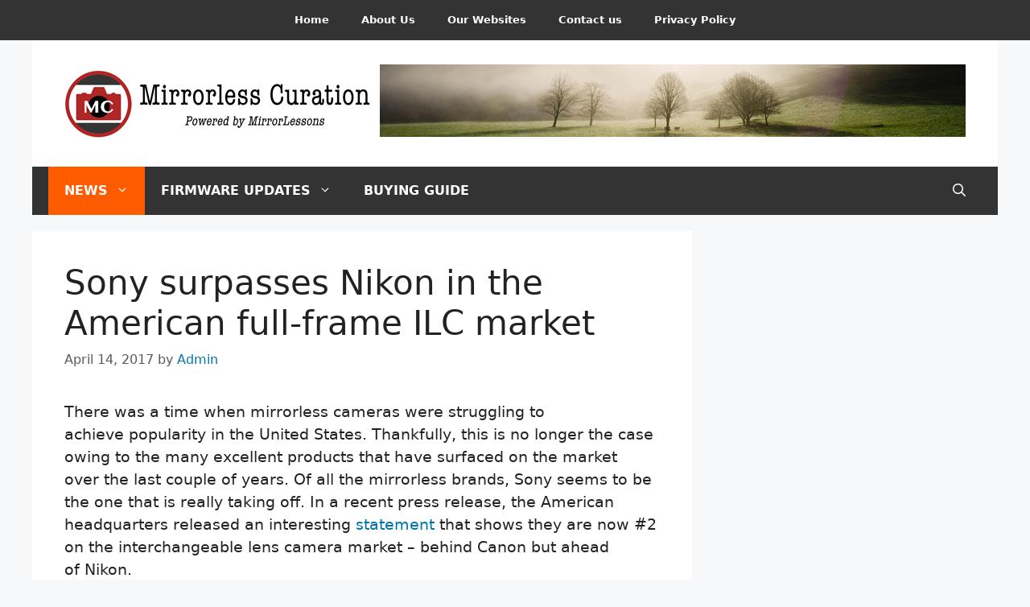

--- FILE ---
content_type: text/html; charset=UTF-8
request_url: https://bestmirrorlessblogs.com/news/sony-surpasses-nikon-in-the-american-full-frame-ilc-market/
body_size: 6737
content:
<!DOCTYPE html><html lang="en-US"><head><meta charset="UTF-8"><link media="all" href="https://bestmirrorlessblogs.com/wp-content/cache/autoptimize/css/autoptimize_fcbe69f1034091b8ae4cece0c59ab1fa.css" rel="stylesheet"><title>Sony surpasses Nikon in the American full-frame ILC market &#8211; Mirrorless Curation</title><meta name='robots' content='max-image-preview:large' /><meta name="viewport" content="width=device-width, initial-scale=1"><link rel='dns-prefetch' href='//scripts.mediavine.com' /><link rel="alternate" type="application/rss+xml" title="Mirrorless Curation &raquo; Feed" href="https://bestmirrorlessblogs.com/feed/" /><link rel="alternate" title="oEmbed (JSON)" type="application/json+oembed" href="https://bestmirrorlessblogs.com/wp-json/oembed/1.0/embed?url=https%3A%2F%2Fbestmirrorlessblogs.com%2Fnews%2Fsony-surpasses-nikon-in-the-american-full-frame-ilc-market%2F" /><link rel="alternate" title="oEmbed (XML)" type="text/xml+oembed" href="https://bestmirrorlessblogs.com/wp-json/oembed/1.0/embed?url=https%3A%2F%2Fbestmirrorlessblogs.com%2Fnews%2Fsony-surpasses-nikon-in-the-american-full-frame-ilc-market%2F&#038;format=xml" /><link rel='stylesheet' id='generatepress-dynamic-css' href='https://bestmirrorlessblogs.com/wp-content/uploads/generatepress/style.min.css?ver=1765749060' media='all' /> <script async="async" fetchpriority="high" data-noptimize="1" data-cfasync="false" src="https://scripts.mediavine.com/tags/mirrorless-curations.js?ver=6.9" id="mv-script-wrapper-js"></script> <link rel="https://api.w.org/" href="https://bestmirrorlessblogs.com/wp-json/" /><link rel="alternate" title="JSON" type="application/json" href="https://bestmirrorlessblogs.com/wp-json/wp/v2/posts/5539" /><link rel="EditURI" type="application/rsd+xml" title="RSD" href="https://bestmirrorlessblogs.com/xmlrpc.php?rsd" /><meta name="generator" content="WordPress 6.9" /><link rel="canonical" href="https://bestmirrorlessblogs.com/news/sony-surpasses-nikon-in-the-american-full-frame-ilc-market/" /><link rel='shortlink' href='https://bestmirrorlessblogs.com/?p=5539' />  <script async src="https://www.googletagmanager.com/gtag/js?id=UA-71040060-1"></script> <script>window.dataLayer = window.dataLayer || [];
  function gtag(){dataLayer.push(arguments);}
  gtag('js', new Date());

  gtag('config', 'UA-71040060-1');</script>  <script async src="https://www.googletagmanager.com/gtag/js?id=G-4J9MXJCMVK"></script> <script>window.dataLayer = window.dataLayer || []; function gtag(){dataLayer.push(arguments);} gtag('js', new Date()); gtag('config', 'G-4J9MXJCMVK');</script><link rel="icon" href="https://bestmirrorlessblogs.com/wp-content/uploads/2015/12/cropped-logo-32x32.png" sizes="32x32" /><link rel="icon" href="https://bestmirrorlessblogs.com/wp-content/uploads/2015/12/cropped-logo-192x192.png" sizes="192x192" /><link rel="apple-touch-icon" href="https://bestmirrorlessblogs.com/wp-content/uploads/2015/12/cropped-logo-180x180.png" /><meta name="msapplication-TileImage" content="https://bestmirrorlessblogs.com/wp-content/uploads/2015/12/cropped-logo-270x270.png" /></head><body class="wp-singular post-template-default single single-post postid-5539 single-format-standard wp-custom-logo wp-embed-responsive wp-theme-generatepress post-image-above-header post-image-aligned-center secondary-nav-above-header secondary-nav-aligned-center sticky-menu-fade mobile-header mobile-header-logo right-sidebar nav-below-header separate-containers nav-search-enabled header-aligned-left dropdown-hover" itemtype="https://schema.org/Blog" itemscope> <a class="screen-reader-text skip-link" href="#content" title="Skip to content">Skip to content</a><nav id="secondary-navigation" aria-label="Secondary" class="secondary-navigation" itemtype="https://schema.org/SiteNavigationElement" itemscope><div class="inside-navigation grid-container grid-parent"> <button class="menu-toggle secondary-menu-toggle"> <span class="gp-icon icon-menu-bars"><svg viewBox="0 0 512 512" aria-hidden="true" xmlns="http://www.w3.org/2000/svg" width="1em" height="1em"><path d="M0 96c0-13.255 10.745-24 24-24h464c13.255 0 24 10.745 24 24s-10.745 24-24 24H24c-13.255 0-24-10.745-24-24zm0 160c0-13.255 10.745-24 24-24h464c13.255 0 24 10.745 24 24s-10.745 24-24 24H24c-13.255 0-24-10.745-24-24zm0 160c0-13.255 10.745-24 24-24h464c13.255 0 24 10.745 24 24s-10.745 24-24 24H24c-13.255 0-24-10.745-24-24z" /></svg><svg viewBox="0 0 512 512" aria-hidden="true" xmlns="http://www.w3.org/2000/svg" width="1em" height="1em"><path d="M71.029 71.029c9.373-9.372 24.569-9.372 33.942 0L256 222.059l151.029-151.03c9.373-9.372 24.569-9.372 33.942 0 9.372 9.373 9.372 24.569 0 33.942L289.941 256l151.03 151.029c9.372 9.373 9.372 24.569 0 33.942-9.373 9.372-24.569 9.372-33.942 0L256 289.941l-151.029 151.03c-9.373 9.372-24.569 9.372-33.942 0-9.372-9.373-9.372-24.569 0-33.942L222.059 256 71.029 104.971c-9.372-9.373-9.372-24.569 0-33.942z" /></svg></span><span class="mobile-menu">Menu</span> </button><div class="main-nav"><ul id="menu-secondary-menu" class=" secondary-menu sf-menu"><li id="menu-item-184" class="menu-item menu-item-type-custom menu-item-object-custom menu-item-home menu-item-184"><a href="https://bestmirrorlessblogs.com/">Home</a></li><li id="menu-item-6" class="menu-item menu-item-type-post_type menu-item-object-page menu-item-6"><a href="https://bestmirrorlessblogs.com/about/">About Us</a></li><li id="menu-item-5277" class="menu-item menu-item-type-post_type menu-item-object-page menu-item-5277"><a href="https://bestmirrorlessblogs.com/our-websites/">Our Websites</a></li><li id="menu-item-8" class="menu-item menu-item-type-post_type menu-item-object-page menu-item-8"><a href="https://bestmirrorlessblogs.com/contact/">Contact us</a></li><li id="menu-item-6866" class="menu-item menu-item-type-post_type menu-item-object-page menu-item-privacy-policy menu-item-6866"><a rel="privacy-policy" href="https://bestmirrorlessblogs.com/privacy-policy/">Privacy Policy</a></li></ul></div></div></nav><header class="site-header grid-container" id="masthead" aria-label="Site"  itemtype="https://schema.org/WPHeader" itemscope><div class="inside-header grid-container"><div class="site-logo"> <a href="https://bestmirrorlessblogs.com/" rel="home"> <noscript><img  class="header-image is-logo-image" alt="Mirrorless Curation" src="https://bestmirrorlessblogs.com/wp-content/uploads/2016/02/logo-horizontal.png" width="380" height="90" /></noscript><img  class="lazyload header-image is-logo-image" alt="Mirrorless Curation" src='data:image/svg+xml,%3Csvg%20xmlns=%22http://www.w3.org/2000/svg%22%20viewBox=%220%200%20380%2090%22%3E%3C/svg%3E' data-src="https://bestmirrorlessblogs.com/wp-content/uploads/2016/02/logo-horizontal.png" width="380" height="90" /> </a></div><div class="header-widget"><aside id="block-2" class="widget inner-padding widget_block"><a href="https://bestmirrorlessblogs.com"><img fetchpriority="high" decoding="async" src="https://bestmirrorlessblogs.com/wp-content/uploads/2015/12/landscape-banner.jpg" width="728" height="90" alt="" border="0" /></a></aside></div></div></header><nav id="mobile-header" data-auto-hide-sticky itemtype="https://schema.org/SiteNavigationElement" itemscope class="main-navigation mobile-header-navigation has-branding has-menu-bar-items"><div class="inside-navigation grid-container grid-parent"><form method="get" class="search-form navigation-search" action="https://bestmirrorlessblogs.com/"> <input type="search" class="search-field" value="" name="s" title="Search" /></form><div class="site-logo mobile-header-logo"> <a href="https://bestmirrorlessblogs.com/" title="Mirrorless Curation" rel="home"> <noscript><img src="https://bestmirrorlessblogs.com/wp-content/uploads/2016/02/logo-horizontal.png" alt="Mirrorless Curation" class="is-logo-image" width="380" height="90" /></noscript><img src='data:image/svg+xml,%3Csvg%20xmlns=%22http://www.w3.org/2000/svg%22%20viewBox=%220%200%20380%2090%22%3E%3C/svg%3E' data-src="https://bestmirrorlessblogs.com/wp-content/uploads/2016/02/logo-horizontal.png" alt="Mirrorless Curation" class="lazyload is-logo-image" width="380" height="90" /> </a></div> <button class="menu-toggle" aria-controls="mobile-menu" aria-expanded="false"> <span class="gp-icon icon-menu-bars"><svg viewBox="0 0 512 512" aria-hidden="true" xmlns="http://www.w3.org/2000/svg" width="1em" height="1em"><path d="M0 96c0-13.255 10.745-24 24-24h464c13.255 0 24 10.745 24 24s-10.745 24-24 24H24c-13.255 0-24-10.745-24-24zm0 160c0-13.255 10.745-24 24-24h464c13.255 0 24 10.745 24 24s-10.745 24-24 24H24c-13.255 0-24-10.745-24-24zm0 160c0-13.255 10.745-24 24-24h464c13.255 0 24 10.745 24 24s-10.745 24-24 24H24c-13.255 0-24-10.745-24-24z" /></svg><svg viewBox="0 0 512 512" aria-hidden="true" xmlns="http://www.w3.org/2000/svg" width="1em" height="1em"><path d="M71.029 71.029c9.373-9.372 24.569-9.372 33.942 0L256 222.059l151.029-151.03c9.373-9.372 24.569-9.372 33.942 0 9.372 9.373 9.372 24.569 0 33.942L289.941 256l151.03 151.029c9.372 9.373 9.372 24.569 0 33.942-9.373 9.372-24.569 9.372-33.942 0L256 289.941l-151.029 151.03c-9.373 9.372-24.569 9.372-33.942 0-9.372-9.373-9.372-24.569 0-33.942L222.059 256 71.029 104.971c-9.372-9.373-9.372-24.569 0-33.942z" /></svg></span><span class="screen-reader-text">Menu</span> </button><div id="mobile-menu" class="main-nav"><ul id="menu-primary-menu" class=" menu sf-menu"><li id="menu-item-79" class="menu-item menu-item-type-taxonomy menu-item-object-category current-post-ancestor current-menu-parent current-post-parent menu-item-has-children menu-item-79"><a href="https://bestmirrorlessblogs.com/category/news/">News<span role="presentation" class="dropdown-menu-toggle"><span class="gp-icon icon-arrow"><svg viewBox="0 0 330 512" aria-hidden="true" xmlns="http://www.w3.org/2000/svg" width="1em" height="1em"><path d="M305.913 197.085c0 2.266-1.133 4.815-2.833 6.514L171.087 335.593c-1.7 1.7-4.249 2.832-6.515 2.832s-4.815-1.133-6.515-2.832L26.064 203.599c-1.7-1.7-2.832-4.248-2.832-6.514s1.132-4.816 2.832-6.515l14.162-14.163c1.7-1.699 3.966-2.832 6.515-2.832 2.266 0 4.815 1.133 6.515 2.832l111.316 111.317 111.316-111.317c1.7-1.699 4.249-2.832 6.515-2.832s4.815 1.133 6.515 2.832l14.162 14.163c1.7 1.7 2.833 4.249 2.833 6.515z" /></svg></span></span></a><ul class="sub-menu"><li id="menu-item-985" class="menu-item menu-item-type-taxonomy menu-item-object-category menu-item-985"><a href="https://bestmirrorlessblogs.com/category/news/fujifilm-news/">Fujifilm News</a></li><li id="menu-item-425" class="menu-item menu-item-type-taxonomy menu-item-object-category menu-item-425"><a href="https://bestmirrorlessblogs.com/category/news/leica-news/">Leica News</a></li><li id="menu-item-426" class="menu-item menu-item-type-taxonomy menu-item-object-category menu-item-426"><a href="https://bestmirrorlessblogs.com/category/news/olympus-news/">Olympus News</a></li><li id="menu-item-185" class="menu-item menu-item-type-taxonomy menu-item-object-category menu-item-185"><a href="https://bestmirrorlessblogs.com/category/news/panasonic-news/">Panasonic News</a></li><li id="menu-item-124" class="menu-item menu-item-type-taxonomy menu-item-object-category current-post-ancestor current-menu-parent current-post-parent menu-item-124"><a href="https://bestmirrorlessblogs.com/category/news/sony-news/">Sony News</a></li></ul></li><li id="menu-item-346" class="menu-item menu-item-type-taxonomy menu-item-object-category menu-item-has-children menu-item-346"><a href="https://bestmirrorlessblogs.com/category/firmware-updates/">Firmware Updates<span role="presentation" class="dropdown-menu-toggle"><span class="gp-icon icon-arrow"><svg viewBox="0 0 330 512" aria-hidden="true" xmlns="http://www.w3.org/2000/svg" width="1em" height="1em"><path d="M305.913 197.085c0 2.266-1.133 4.815-2.833 6.514L171.087 335.593c-1.7 1.7-4.249 2.832-6.515 2.832s-4.815-1.133-6.515-2.832L26.064 203.599c-1.7-1.7-2.832-4.248-2.832-6.514s1.132-4.816 2.832-6.515l14.162-14.163c1.7-1.699 3.966-2.832 6.515-2.832 2.266 0 4.815 1.133 6.515 2.832l111.316 111.317 111.316-111.317c1.7-1.699 4.249-2.832 6.515-2.832s4.815 1.133 6.515 2.832l14.162 14.163c1.7 1.7 2.833 4.249 2.833 6.515z" /></svg></span></span></a><ul class="sub-menu"><li id="menu-item-423" class="menu-item menu-item-type-taxonomy menu-item-object-category menu-item-423"><a href="https://bestmirrorlessblogs.com/category/firmware-updates/fujifilm-firmware-updates/">Fujifilm Firmware Updates</a></li><li id="menu-item-2145" class="menu-item menu-item-type-taxonomy menu-item-object-category menu-item-2145"><a href="https://bestmirrorlessblogs.com/category/firmware-updates/olympus-firmware-updates/">Olympus Firmware Updates</a></li><li id="menu-item-364" class="menu-item menu-item-type-taxonomy menu-item-object-category menu-item-364"><a href="https://bestmirrorlessblogs.com/category/firmware-updates/panasonic-firmware-updates/">Panasonic Firmware Updates</a></li><li id="menu-item-424" class="menu-item menu-item-type-taxonomy menu-item-object-category menu-item-424"><a href="https://bestmirrorlessblogs.com/category/firmware-updates/sony-firmware-updates/">Sony Firmware Updates</a></li></ul></li><li id="menu-item-1373" class="menu-item menu-item-type-taxonomy menu-item-object-category menu-item-1373"><a href="https://bestmirrorlessblogs.com/category/buying-guide/">Buying Guide</a></li></ul></div><div class="menu-bar-items"><span class="menu-bar-item search-item"><a aria-label="Open Search Bar" href="#"><span class="gp-icon icon-search"><svg viewBox="0 0 512 512" aria-hidden="true" xmlns="http://www.w3.org/2000/svg" width="1em" height="1em"><path fill-rule="evenodd" clip-rule="evenodd" d="M208 48c-88.366 0-160 71.634-160 160s71.634 160 160 160 160-71.634 160-160S296.366 48 208 48zM0 208C0 93.125 93.125 0 208 0s208 93.125 208 208c0 48.741-16.765 93.566-44.843 129.024l133.826 134.018c9.366 9.379 9.355 24.575-.025 33.941-9.379 9.366-24.575 9.355-33.941-.025L337.238 370.987C301.747 399.167 256.839 416 208 416 93.125 416 0 322.875 0 208z" /></svg><svg viewBox="0 0 512 512" aria-hidden="true" xmlns="http://www.w3.org/2000/svg" width="1em" height="1em"><path d="M71.029 71.029c9.373-9.372 24.569-9.372 33.942 0L256 222.059l151.029-151.03c9.373-9.372 24.569-9.372 33.942 0 9.372 9.373 9.372 24.569 0 33.942L289.941 256l151.03 151.029c9.372 9.373 9.372 24.569 0 33.942-9.373 9.372-24.569 9.372-33.942 0L256 289.941l-151.029 151.03c-9.373 9.372-24.569 9.372-33.942 0-9.372-9.373-9.372-24.569 0-33.942L222.059 256 71.029 104.971c-9.372-9.373-9.372-24.569 0-33.942z" /></svg></span></a></span></div></div></nav><nav class="main-navigation grid-container has-menu-bar-items sub-menu-right" id="site-navigation" aria-label="Primary"  itemtype="https://schema.org/SiteNavigationElement" itemscope><div class="inside-navigation grid-container"><form method="get" class="search-form navigation-search" action="https://bestmirrorlessblogs.com/"> <input type="search" class="search-field" value="" name="s" title="Search" /></form> <button class="menu-toggle" aria-controls="primary-menu" aria-expanded="false"> <span class="gp-icon icon-menu-bars"><svg viewBox="0 0 512 512" aria-hidden="true" xmlns="http://www.w3.org/2000/svg" width="1em" height="1em"><path d="M0 96c0-13.255 10.745-24 24-24h464c13.255 0 24 10.745 24 24s-10.745 24-24 24H24c-13.255 0-24-10.745-24-24zm0 160c0-13.255 10.745-24 24-24h464c13.255 0 24 10.745 24 24s-10.745 24-24 24H24c-13.255 0-24-10.745-24-24zm0 160c0-13.255 10.745-24 24-24h464c13.255 0 24 10.745 24 24s-10.745 24-24 24H24c-13.255 0-24-10.745-24-24z" /></svg><svg viewBox="0 0 512 512" aria-hidden="true" xmlns="http://www.w3.org/2000/svg" width="1em" height="1em"><path d="M71.029 71.029c9.373-9.372 24.569-9.372 33.942 0L256 222.059l151.029-151.03c9.373-9.372 24.569-9.372 33.942 0 9.372 9.373 9.372 24.569 0 33.942L289.941 256l151.03 151.029c9.372 9.373 9.372 24.569 0 33.942-9.373 9.372-24.569 9.372-33.942 0L256 289.941l-151.029 151.03c-9.373 9.372-24.569 9.372-33.942 0-9.372-9.373-9.372-24.569 0-33.942L222.059 256 71.029 104.971c-9.372-9.373-9.372-24.569 0-33.942z" /></svg></span><span class="screen-reader-text">Menu</span> </button><div id="primary-menu" class="main-nav"><ul id="menu-primary-menu-1" class=" menu sf-menu"><li class="menu-item menu-item-type-taxonomy menu-item-object-category current-post-ancestor current-menu-parent current-post-parent menu-item-has-children menu-item-79"><a href="https://bestmirrorlessblogs.com/category/news/">News<span role="presentation" class="dropdown-menu-toggle"><span class="gp-icon icon-arrow"><svg viewBox="0 0 330 512" aria-hidden="true" xmlns="http://www.w3.org/2000/svg" width="1em" height="1em"><path d="M305.913 197.085c0 2.266-1.133 4.815-2.833 6.514L171.087 335.593c-1.7 1.7-4.249 2.832-6.515 2.832s-4.815-1.133-6.515-2.832L26.064 203.599c-1.7-1.7-2.832-4.248-2.832-6.514s1.132-4.816 2.832-6.515l14.162-14.163c1.7-1.699 3.966-2.832 6.515-2.832 2.266 0 4.815 1.133 6.515 2.832l111.316 111.317 111.316-111.317c1.7-1.699 4.249-2.832 6.515-2.832s4.815 1.133 6.515 2.832l14.162 14.163c1.7 1.7 2.833 4.249 2.833 6.515z" /></svg></span></span></a><ul class="sub-menu"><li class="menu-item menu-item-type-taxonomy menu-item-object-category menu-item-985"><a href="https://bestmirrorlessblogs.com/category/news/fujifilm-news/">Fujifilm News</a></li><li class="menu-item menu-item-type-taxonomy menu-item-object-category menu-item-425"><a href="https://bestmirrorlessblogs.com/category/news/leica-news/">Leica News</a></li><li class="menu-item menu-item-type-taxonomy menu-item-object-category menu-item-426"><a href="https://bestmirrorlessblogs.com/category/news/olympus-news/">Olympus News</a></li><li class="menu-item menu-item-type-taxonomy menu-item-object-category menu-item-185"><a href="https://bestmirrorlessblogs.com/category/news/panasonic-news/">Panasonic News</a></li><li class="menu-item menu-item-type-taxonomy menu-item-object-category current-post-ancestor current-menu-parent current-post-parent menu-item-124"><a href="https://bestmirrorlessblogs.com/category/news/sony-news/">Sony News</a></li></ul></li><li class="menu-item menu-item-type-taxonomy menu-item-object-category menu-item-has-children menu-item-346"><a href="https://bestmirrorlessblogs.com/category/firmware-updates/">Firmware Updates<span role="presentation" class="dropdown-menu-toggle"><span class="gp-icon icon-arrow"><svg viewBox="0 0 330 512" aria-hidden="true" xmlns="http://www.w3.org/2000/svg" width="1em" height="1em"><path d="M305.913 197.085c0 2.266-1.133 4.815-2.833 6.514L171.087 335.593c-1.7 1.7-4.249 2.832-6.515 2.832s-4.815-1.133-6.515-2.832L26.064 203.599c-1.7-1.7-2.832-4.248-2.832-6.514s1.132-4.816 2.832-6.515l14.162-14.163c1.7-1.699 3.966-2.832 6.515-2.832 2.266 0 4.815 1.133 6.515 2.832l111.316 111.317 111.316-111.317c1.7-1.699 4.249-2.832 6.515-2.832s4.815 1.133 6.515 2.832l14.162 14.163c1.7 1.7 2.833 4.249 2.833 6.515z" /></svg></span></span></a><ul class="sub-menu"><li class="menu-item menu-item-type-taxonomy menu-item-object-category menu-item-423"><a href="https://bestmirrorlessblogs.com/category/firmware-updates/fujifilm-firmware-updates/">Fujifilm Firmware Updates</a></li><li class="menu-item menu-item-type-taxonomy menu-item-object-category menu-item-2145"><a href="https://bestmirrorlessblogs.com/category/firmware-updates/olympus-firmware-updates/">Olympus Firmware Updates</a></li><li class="menu-item menu-item-type-taxonomy menu-item-object-category menu-item-364"><a href="https://bestmirrorlessblogs.com/category/firmware-updates/panasonic-firmware-updates/">Panasonic Firmware Updates</a></li><li class="menu-item menu-item-type-taxonomy menu-item-object-category menu-item-424"><a href="https://bestmirrorlessblogs.com/category/firmware-updates/sony-firmware-updates/">Sony Firmware Updates</a></li></ul></li><li class="menu-item menu-item-type-taxonomy menu-item-object-category menu-item-1373"><a href="https://bestmirrorlessblogs.com/category/buying-guide/">Buying Guide</a></li></ul></div><div class="menu-bar-items"><span class="menu-bar-item search-item"><a aria-label="Open Search Bar" href="#"><span class="gp-icon icon-search"><svg viewBox="0 0 512 512" aria-hidden="true" xmlns="http://www.w3.org/2000/svg" width="1em" height="1em"><path fill-rule="evenodd" clip-rule="evenodd" d="M208 48c-88.366 0-160 71.634-160 160s71.634 160 160 160 160-71.634 160-160S296.366 48 208 48zM0 208C0 93.125 93.125 0 208 0s208 93.125 208 208c0 48.741-16.765 93.566-44.843 129.024l133.826 134.018c9.366 9.379 9.355 24.575-.025 33.941-9.379 9.366-24.575 9.355-33.941-.025L337.238 370.987C301.747 399.167 256.839 416 208 416 93.125 416 0 322.875 0 208z" /></svg><svg viewBox="0 0 512 512" aria-hidden="true" xmlns="http://www.w3.org/2000/svg" width="1em" height="1em"><path d="M71.029 71.029c9.373-9.372 24.569-9.372 33.942 0L256 222.059l151.029-151.03c9.373-9.372 24.569-9.372 33.942 0 9.372 9.373 9.372 24.569 0 33.942L289.941 256l151.03 151.029c9.372 9.373 9.372 24.569 0 33.942-9.373 9.372-24.569 9.372-33.942 0L256 289.941l-151.029 151.03c-9.373 9.372-24.569 9.372-33.942 0-9.372-9.373-9.372-24.569 0-33.942L222.059 256 71.029 104.971c-9.372-9.373-9.372-24.569 0-33.942z" /></svg></span></a></span></div></div></nav><div class="site grid-container container hfeed" id="page"><div class="site-content" id="content"><div class="content-area" id="primary"><main class="site-main" id="main"><article id="post-5539" class="post-5539 post type-post status-publish format-standard has-post-thumbnail hentry category-news category-sony-news mv-content-wrapper" itemtype="https://schema.org/CreativeWork" itemscope><div class="inside-article"><header class="entry-header"><h1 class="entry-title" itemprop="headline">Sony surpasses Nikon in the American full-frame ILC market</h1><div class="entry-meta"> <span class="posted-on"><time class="updated" datetime="2021-04-09T21:48:03+01:00" itemprop="dateModified">April 9, 2021</time><time class="entry-date published" datetime="2017-04-14T15:14:42+01:00" itemprop="datePublished">April 14, 2017</time></span> <span class="byline">by <span class="author vcard" itemprop="author" itemtype="https://schema.org/Person" itemscope><a class="url fn n" href="https://bestmirrorlessblogs.com/author/admin/" title="View all posts by Admin" rel="author" itemprop="url"><span class="author-name" itemprop="name">Admin</span></a></span></span></div></header><div class="entry-content" itemprop="text"><p>There was a time when mirrorless cameras were struggling to achieve popularity in the United States. Thankfully, this is no longer the case owing to the many excellent products that have surfaced on the market over the last couple of years. Of all the mirrorless brands, Sony seems to be the one that is really taking off. In a recent press release, the American headquarters released an interesting <a href="https://alphauniverse.com/stories/sony-overtakes--2-position-in-u-s--full-frame-interchangeable-lens-camera-market/" target="_blank" rel="noopener">statement</a> that shows they are now #2 on the interchangeable lens camera market – behind Canon but ahead of Nikon.</p><p>Sony explains that they have seen record sales in 2017 with double the growth (plus 23%) compared to the same period in 2016. Mirrorless cameras have played a key role in this success, especially the full-frame models such as the A7s mark II and A7r mark II. Sony also explains how their own growth is helping the growth of the overall full-frame market.</p><p><noscript><img decoding="async" class="aligncenter size-full wp-image-5541" src="https://bestmirrorlessblogs.com/wp-content/uploads/2017/04/Sony-ILC-Chart.jpg" alt="" width="468" height="300" srcset="https://bestmirrorlessblogs.com/wp-content/uploads/2017/04/Sony-ILC-Chart.jpg 468w, https://bestmirrorlessblogs.com/wp-content/uploads/2017/04/Sony-ILC-Chart-360x231.jpg 360w" sizes="(max-width: 468px) 100vw, 468px" /></noscript><img decoding="async" class="lazyload aligncenter size-full wp-image-5541" src='data:image/svg+xml,%3Csvg%20xmlns=%22http://www.w3.org/2000/svg%22%20viewBox=%220%200%20468%20300%22%3E%3C/svg%3E' data-src="https://bestmirrorlessblogs.com/wp-content/uploads/2017/04/Sony-ILC-Chart.jpg" alt="" width="468" height="300" data-srcset="https://bestmirrorlessblogs.com/wp-content/uploads/2017/04/Sony-ILC-Chart.jpg 468w, https://bestmirrorlessblogs.com/wp-content/uploads/2017/04/Sony-ILC-Chart-360x231.jpg 360w" data-sizes="(max-width: 468px) 100vw, 468px" /></p><p>This good news comes as a surprise, though not entirely. Sony is already known as the mirrorless camera manufacturer that is growing the fastest, and this news from North America is yet another example of how the company is becoming increasingly relevant in the camera business.</p><p>Certainly part of this success can be attributed to the recent problems that are affecting Nikon: the corporation recently announced a restructuration and their DL series was cancelled.</p><p>Now the question is: can they become #1? Canon is definitely looking stronger than its historical rival but Sony cameras are becoming more and more popular not only for stills but also video. The years to come should definitely prove interesting in this regard.</p><p><noscript><img decoding="async" class="aligncenter wp-image-2906 size-large" src="https://bestmirrorlessblogs.com/wp-content/uploads/2016/04/sony-professional-program-uk-720x404.png" alt="" width="720" height="404" srcset="https://bestmirrorlessblogs.com/wp-content/uploads/2016/04/sony-professional-program-uk-720x404.png 720w, https://bestmirrorlessblogs.com/wp-content/uploads/2016/04/sony-professional-program-uk-360x202.png 360w, https://bestmirrorlessblogs.com/wp-content/uploads/2016/04/sony-professional-program-uk-750x420.png 750w, https://bestmirrorlessblogs.com/wp-content/uploads/2016/04/sony-professional-program-uk.png 800w" sizes="(max-width: 720px) 100vw, 720px" /></noscript><img decoding="async" class="lazyload aligncenter wp-image-2906 size-large" src='data:image/svg+xml,%3Csvg%20xmlns=%22http://www.w3.org/2000/svg%22%20viewBox=%220%200%20720%20404%22%3E%3C/svg%3E' data-src="https://bestmirrorlessblogs.com/wp-content/uploads/2016/04/sony-professional-program-uk-720x404.png" alt="" width="720" height="404" data-srcset="https://bestmirrorlessblogs.com/wp-content/uploads/2016/04/sony-professional-program-uk-720x404.png 720w, https://bestmirrorlessblogs.com/wp-content/uploads/2016/04/sony-professional-program-uk-360x202.png 360w, https://bestmirrorlessblogs.com/wp-content/uploads/2016/04/sony-professional-program-uk-750x420.png 750w, https://bestmirrorlessblogs.com/wp-content/uploads/2016/04/sony-professional-program-uk.png 800w" data-sizes="(max-width: 720px) 100vw, 720px" /></p></div><footer class="entry-meta" aria-label="Entry meta"> <span class="cat-links"><span class="gp-icon icon-categories"><svg viewBox="0 0 512 512" aria-hidden="true" xmlns="http://www.w3.org/2000/svg" width="1em" height="1em"><path d="M0 112c0-26.51 21.49-48 48-48h110.014a48 48 0 0143.592 27.907l12.349 26.791A16 16 0 00228.486 128H464c26.51 0 48 21.49 48 48v224c0 26.51-21.49 48-48 48H48c-26.51 0-48-21.49-48-48V112z" /></svg></span><span class="screen-reader-text">Categories </span><a href="https://bestmirrorlessblogs.com/category/news/" rel="category tag">News</a>, <a href="https://bestmirrorlessblogs.com/category/news/sony-news/" rel="category tag">Sony News</a></span></footer></div></article></main></div><div class="widget-area sidebar is-right-sidebar" id="right-sidebar"><div class="inside-right-sidebar"></div></div></div></div><div class="site-footer"><footer class="site-info" aria-label="Site"  itemtype="https://schema.org/WPFooter" itemscope><div class="inside-site-info grid-container"><div class="copyright-bar"> <b><a href="https://bestmirrorlessblogs.com/about/">ABOUT US</a> - <a href="https://bestmirrorlessblogs.com/our-websites/">OUR WEBSITES</a> - <a href="https://bestmirrorlessblogs.com/contact/">CONTACT</a> - <a href="https://bestmirrorlessblogs.com/disclaimer-copyright-notice/">PRIVACY, DISCLAIMER &amp; COPYRIGHT</a></b> <br><br> <b>Disclaimer &amp; Copyright Notice</b> <br><br> The owners of this website, Heather Broster and Mathieu Gasquet, are a participant in the B&amp;H Photo Affiliate Program, Ebay Partner Network, Skylum (Impact Radius), The Inspired Eye, Expert Shield and Mediterranean Photo Tours Affiliate Program, all of which are affiliate advertising programs designed to provide a means for sites to earn advertising fees by advertising and linking Mirrorless Curation (bestmirrorlessblogs.com) to B&amp;H Photo, eBay, Skylum, The Inspired Eye, Expert Shield and Mediterranean Photo Tours properties. <br> To see more information, visit our <a href="https://bestmirrorlessblogs.com/disclaimer-copyright-notice/">full Disclaimer page</a>. Thank you! <br><br> © Heather Broster/Mathieu Gasquet and Mirrorless Curation, 2016-2020. <br> Unauthorized use and/or duplication of this material without express and written permission from this blog’s author and/or owner is strictly prohibited. Excerpts and links may be used, provided that full and clear credit is given to Heather Broster/Mathieu Gasquet and Mirrorless Curation with appropriate and specific direction to the original content.</div></div></footer></div> <a title="Scroll back to top" aria-label="Scroll back to top" rel="nofollow" href="#" class="generate-back-to-top" data-scroll-speed="400" data-start-scroll="300" role="button"> <span class="gp-icon icon-arrow-up"><svg viewBox="0 0 330 512" aria-hidden="true" xmlns="http://www.w3.org/2000/svg" width="1em" height="1em" fill-rule="evenodd" clip-rule="evenodd" stroke-linejoin="round" stroke-miterlimit="1.414"><path d="M305.863 314.916c0 2.266-1.133 4.815-2.832 6.514l-14.157 14.163c-1.699 1.7-3.964 2.832-6.513 2.832-2.265 0-4.813-1.133-6.512-2.832L164.572 224.276 53.295 335.593c-1.699 1.7-4.247 2.832-6.512 2.832-2.265 0-4.814-1.133-6.513-2.832L26.113 321.43c-1.699-1.7-2.831-4.248-2.831-6.514s1.132-4.816 2.831-6.515L158.06 176.408c1.699-1.7 4.247-2.833 6.512-2.833 2.265 0 4.814 1.133 6.513 2.833L303.03 308.4c1.7 1.7 2.832 4.249 2.832 6.515z" fill-rule="nonzero" /></svg></span> </a><script type="speculationrules">{"prefetch":[{"source":"document","where":{"and":[{"href_matches":"/*"},{"not":{"href_matches":["/wp-*.php","/wp-admin/*","/wp-content/uploads/*","/wp-content/*","/wp-content/plugins/*","/wp-content/themes/generatepress/*","/*\\?(.+)"]}},{"not":{"selector_matches":"a[rel~=\"nofollow\"]"}},{"not":{"selector_matches":".no-prefetch, .no-prefetch a"}}]},"eagerness":"conservative"}]}</script> <script id="generate-a11y">!function(){"use strict";if("querySelector"in document&&"addEventListener"in window){var e=document.body;e.addEventListener("pointerdown",(function(){e.classList.add("using-mouse")}),{passive:!0}),e.addEventListener("keydown",(function(){e.classList.remove("using-mouse")}),{passive:!0})}}();</script> <noscript><style>.lazyload{display:none;}</style></noscript><script data-noptimize="1">window.lazySizesConfig=window.lazySizesConfig||{};window.lazySizesConfig.loadMode=1;</script><script async data-noptimize="1" src='https://bestmirrorlessblogs.com/wp-content/plugins/autoptimize/classes/external/js/lazysizes.min.js?ao_version=3.1.14'></script><script id="generate-menu-js-before">var generatepressMenu = {"toggleOpenedSubMenus":true,"openSubMenuLabel":"Open Sub-Menu","closeSubMenuLabel":"Close Sub-Menu"};
//# sourceURL=generate-menu-js-before</script> <script id="generate-navigation-search-js-before">var generatepressNavSearch = {"open":"Open Search Bar","close":"Close Search Bar"};
//# sourceURL=generate-navigation-search-js-before</script> <script id="generate-back-to-top-js-before">var generatepressBackToTop = {"smooth":true};
//# sourceURL=generate-back-to-top-js-before</script> <script defer src="https://bestmirrorlessblogs.com/wp-content/cache/autoptimize/js/autoptimize_4cafd6334a0d894b1f9a4ef144f5d59c.js"></script></body></html>